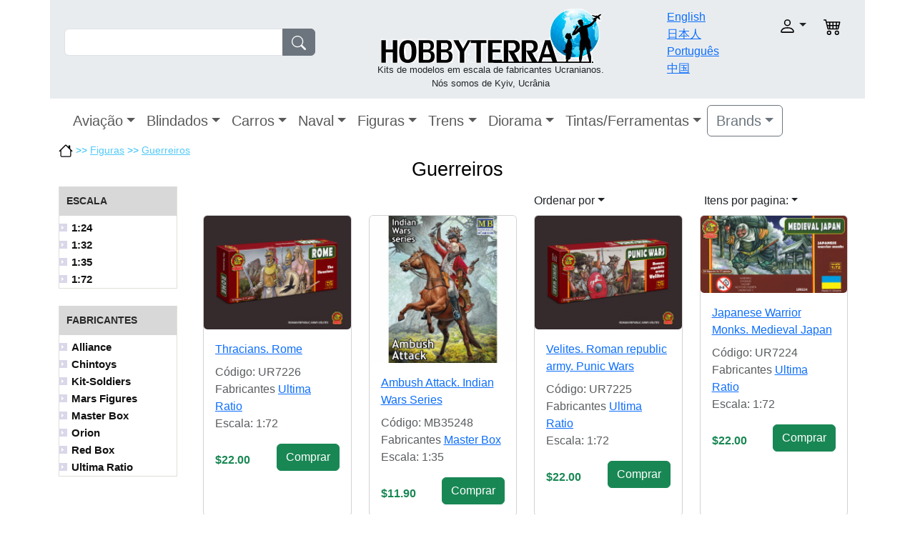

--- FILE ---
content_type: text/html; charset=UTF-8
request_url: https://hobbyterra.com/pt-br/index.php?cPath=75
body_size: 6621
content:
<!DOCTYPE html>
<html>
<head>
	<meta http-equiv="Content-Type" content="text/html; charset=utf-8">
	<title>Guerreiros | HobbyTerra.com</title>
	<link rel="shortcut icon" href="/pt-br/templates/hobbyterra_v2/favicon.ico">
		<meta name="DESCRIPTION" content="GuerreirosHobbyTerra.com - plastic scale model kits online shop. You can purchase a lot of scale model kits here.">
	<meta name="KEYWORDS" content="Guerreiros, ">
	<base href="https://hobbyterra.com/pt-br/">

  	<meta name="viewport" content="width=device-width, initial-scale=1.0">
  	<link type="text/css" rel="stylesheet" href="/pt-br/templates/hobbyterra_v2/javascript/lightbox/jquery.lightbox-0.5.css">
	<link type="text/css" rel="stylesheet" href="/pt-br/templates/hobbyterra_v2/javascript/fancybox/fancybox.css">
	<link type="text/css" rel="stylesheet" href="/pt-br/templates/hobbyterra_v2/bootstrap/css/bootstrap.min.css">
	<link type="text/css" rel="stylesheet" href="/pt-br/templates/hobbyterra_v2/template.css?v=14">

  	</head>
<body>
<div class="container-xl">


<header>
<div class="row p-2 bg-body-secondary">

	<div class="col-sm-12 col-md-3 col-xl-4 mt-md-4 pt-md-2 mt-sm-1 pt-sm-1">
		<form name="fast_search" action="tools/post2get.php" method="post" class="d-flex md-w-75 sm-w-100" role="search">
		<div class="input-group">
		<input type="search" name="keywords" id="keywords" class="form-control">
		<button class="btn btn-secondary" type="submit"><img src="templates/hobbyterra_v2/images/search.svg" class="svg-fill"></button>
		</div>
		<div id="search_suggestions"></div>
		<input type="hidden" name="super_search">
		</form>
	</div>

	<div class="col-sm-12 col-md-5 col-xl-5 text-center p-1">
		<a href="https://hobbyterra.com/pt-br/" title="HobbyTerra.com"><img src="templates/hobbyterra_v2/images/logo.png" alt="HobbyTerra.com" border="0"></a>
		<div class="slogan">Kits de modelos em escala de fabricantes Ucranianos.<br>
Nós somos de Kyiv, Ucrânia</div>
	</div>

	<div class="col-6 col-md-2 col-xl-1 pt-1">
		<div class="row">
		<div class="col-12"><a href="/">English</a></div>
		<div class="col-12"><a href="/jp/">日本人</a></div>
		<div class="col-12"><a href="/pt-br/">Português</a></div>
		<div class="col-12"><a href="/cn/">中国</a></div>
		</div>
	</div>

	<div class="col-6 col-md-2 pt-md-3 pt-sm-1">
	<div class="row text-end">

		<div class="col-8">
			<div class="dropdown">
				<a class="nav-link dropdown-toggle" role="button" data-bs-toggle="dropdown" aria-expanded="false" href="javascript: void(0)"><img src="templates/hobbyterra_v2/images/user.svg" alt="" class="account"></a>
				<div class="box-login-header dropdown-menu">
<form class="px-4 py-3" name="login_home" action="login.php?action=process" method="POST">
    <div class="mb-3">
      <label class="form-label">login</label>
      <input name="email_address" type="email" class="form-control">
    </div>
    <div class="mb-3">
      <label class="form-label">Senha</label>
      <input name="password" type="password" class="form-control">
    </div>

    <button type="submit" class="btn btn-primary">Login</button>
</form>
<div class="dropdown-divider"></div>
<a class="dropdown-item" href="create_account.php">Registre-se</a>
<a class="dropdown-item" href="password_forgotten.php">Esqueceu sua Senha</a>
</div>			</div>
		</div>

		<div class="col-2">
						<img src="templates/hobbyterra_v2/images/cart.svg" alt="" class="shopping_cart">
					</div>
	</div>
	</div>

</div>
<nav class="navbar navbar-expand-xl">
  <div class="container-fluid">
  <a class="navbar-brand d-xl-none" href="#">Catalog</a>
  
	<button class="navbar-toggler navbar-toggler-right" type="button" data-bs-toggle="collapse" data-bs-target="#navbar1" >
    <span class="navbar-toggler-icon"></span>
	</button>
    <div class="collapse navbar-collapse" id="navbar1">
    <ul class="navbar-nav">
<li class="nav-item dropdown">
<a class="nav-link dropdown-toggle fs-5" data-bs-toggle="dropdown" href="category/plastic-model-aircraft.html">Aviação</a>

<ul class="dropdown-menu"><li><a class="dropdown-item" href="/pt-br/index.php?cPath=109" title="Tipo de aeronave">Tipo de aeronave</a></li><li><a class="dropdown-item" href="/pt-br/index.php?cPath=20" title="Aeronaves de Ataque">Aeronaves de Ataque</a></li><li><a class="dropdown-item" href="/pt-br/index.php?cPath=13" title="Caças">Caças</a></li><li><a class="dropdown-item" href="/pt-br/index.php?cPath=15" title="Interceptadores">Interceptadores</a></li><li><a class="dropdown-item" href="/pt-br/index.php?cPath=11" title="Bombardeiros">Bombardeiros</a></li><li><a class="dropdown-item" href="/pt-br/index.php?cPath=14" title="Helicopteros">Helicopteros</a></li><li><a class="dropdown-item" href="/pt-br/index.php?cPath=12" title="Aeronaves Civis">Aeronaves Civis</a></li><li><a class="dropdown-item" href="/pt-br/index.php?cPath=10" title="Aeronaves de Tranporte">Aeronaves de Tranporte</a></li><li><a class="dropdown-item" href="/pt-br/index.php?cPath=17" title="Aeronaves especiais">Aeronaves especiais</a></li><li><a class="dropdown-item" href="/pt-br/index.php?cPath=18" title="Aeronaves Acrobaticas">Aeronaves Acrobaticas</a></li><li><a class="dropdown-item" href="/pt-br/index.php?cPath=19" title="Aeronaves de treinamento">Aeronaves de treinamento</a></li><li><a class="dropdown-item" href="/pt-br/index.php?cPath=16" title="Aeronaves Multifuncionais">Aeronaves Multifuncionais</a></li><li><a class="dropdown-item" href="/pt-br/index.php?cPath=21" title="Aviação Militar">Aviação Militar</a></li><li><a class="dropdown-item" href="/pt-br/index.php?cPath=110" title="Decalques">Decalques</a></li><li><a class="dropdown-item" href="/pt-br/index.php?cPath=68" title="Sets de detalhamento">Sets de detalhamento</a></li><li><a class="dropdown-item" href="/pt-br/index.php?cPath=99" title="Sets fotogravados">Sets fotogravados</a></li></ul></li><li class="nav-item dropdown">
<a class="nav-link dropdown-toggle fs-5" data-bs-toggle="dropdown" href="/pt-br/index.php?cPath=3">Blindados</a>

<ul class="dropdown-menu"><li><a class="dropdown-item" href="category/plastic-tank-models-kits.html" title="Blindados">Blindados</a></li><li><a class="dropdown-item" href="/pt-br/index.php?cPath=37" title="Artilharia">Artilharia</a></li><li><a class="dropdown-item" href="/pt-br/index.php?cPath=70" title="Veículos blindados de transporte de pessoal">Veículos blindados de transporte de pessoal</a></li><li><a class="dropdown-item" href="/pt-br/index.php?cPath=35" title="Veículos de combate de infantaria">Veículos de combate de infantaria</a></li><li><a class="dropdown-item" href="/pt-br/index.php?cPath=31" title="Veículos blindados">Veículos blindados</a></li><li><a class="dropdown-item" href="/pt-br/index.php?cPath=72" title="Veículos de reconhecimento">Veículos de reconhecimento</a></li><li><a class="dropdown-item" href="/pt-br/index.php?cPath=71" title="Veículos de resgate">Veículos de resgate</a></li><li><a class="dropdown-item" href="/pt-br/index.php?cPath=38" title="Sistemas de lançamento de misseis">Sistemas de lançamento de misseis</a></li><li><a class="dropdown-item" href="/pt-br/index.php?cPath=36" title="Radares">Radares</a></li><li><a class="dropdown-item" href="/pt-br/index.php?cPath=93" title="Armas">Armas</a></li><li><a class="dropdown-item" href="/pt-br/index.php?cPath=92" title="Lagartas para Veículos militares">Lagartas para Veículos militares</a></li><li><a class="dropdown-item" href="/pt-br/index.php?cPath=69" title="Munições e armas">Munições e armas</a></li><li><a class="dropdown-item" href="/pt-br/index.php?cPath=111" title="Decalques">Decalques</a></li><li><a class="dropdown-item" href="/pt-br/index.php?cPath=82" title="Sets de detalhamento">Sets de detalhamento</a></li><li><a class="dropdown-item" href="/pt-br/index.php?cPath=101" title="Sets fotogravados">Sets fotogravados</a></li></ul></li><li class="nav-item dropdown">
<a class="nav-link dropdown-toggle fs-5" data-bs-toggle="dropdown" href="/pt-br/index.php?cPath=2">Carros</a>

<ul class="dropdown-menu"><li><a class="dropdown-item" href="/pt-br/index.php?cPath=33" title="Caminhões civis">Caminhões civis</a></li><li><a class="dropdown-item" href="/pt-br/index.php?cPath=26" title="Caminhões de aeroporto">Caminhões de aeroporto</a></li><li><a class="dropdown-item" href="/pt-br/index.php?cPath=27" title="Caminhões de Bombeiro">Caminhões de Bombeiro</a></li><li><a class="dropdown-item" href="/pt-br/index.php?cPath=30" title="Caminhões de combustiveis">Caminhões de combustiveis</a></li><li><a class="dropdown-item" href="/pt-br/index.php?cPath=25" title="Caminhões militares">Caminhões militares</a></li><li><a class="dropdown-item" href="/pt-br/index.php?cPath=22" title="Carros">Carros</a></li><li><a class="dropdown-item" href="/pt-br/index.php?cPath=24" title="Guinchos">Guinchos</a></li><li><a class="dropdown-item" href="/pt-br/index.php?cPath=23" title="Motocicletas">Motocicletas</a></li><li><a class="dropdown-item" href="/pt-br/index.php?cPath=94" title="Onibus">Onibus</a></li><li><a class="dropdown-item" href="/pt-br/index.php?cPath=100" title="Sets fotogravados">Sets fotogravados</a></li><li><a class="dropdown-item" href="/pt-br/index.php?cPath=29" title="Tratores">Tratores</a></li><li><a class="dropdown-item" href="/pt-br/index.php?cPath=32" title="Veículos Militares">Veículos Militares</a></li><li><a class="dropdown-item" href="/pt-br/index.php?cPath=83" title="Sets de detalhamento">Sets de detalhamento</a></li></ul></li><li class="nav-item dropdown">
<a class="nav-link dropdown-toggle fs-5" data-bs-toggle="dropdown" href="category/plastic-model-ship-kits.html">Naval</a>

<ul class="dropdown-menu"><li><a class="dropdown-item" href="/pt-br/index.php?cPath=86" title="Porta Aviões">Porta Aviões</a></li><li><a class="dropdown-item" href="/pt-br/index.php?cPath=45" title="Navio Anti Submarino">Navio Anti Submarino</a></li><li><a class="dropdown-item" href="/pt-br/index.php?cPath=48" title="Encouraçados">Encouraçados</a></li><li><a class="dropdown-item" href="/pt-br/index.php?cPath=87" title="Embarcações de defesa de costa">Embarcações de defesa de costa</a></li><li><a class="dropdown-item" href="/pt-br/index.php?cPath=47" title="Destroyers">Destroyers</a></li><li><a class="dropdown-item" href="/pt-br/index.php?cPath=49" title="Torpedeiras">Torpedeiras</a></li><li><a class="dropdown-item" href="/pt-br/index.php?cPath=42" title="Submarinos">Submarinos</a></li><li><a class="dropdown-item" href="/pt-br/index.php?cPath=98" title="Armas">Armas</a></li><li><a class="dropdown-item" href="/pt-br/index.php?cPath=85" title="Sets de detalhamento">Sets de detalhamento</a></li><li><a class="dropdown-item" href="/pt-br/index.php?cPath=105" title="Sets fotogravados">Sets fotogravados</a></li></ul></li><li class="nav-item dropdown">
<a class="nav-link dropdown-toggle fs-5" data-bs-toggle="dropdown" href="/pt-br/index.php?cPath=6">Figuras</a>

<ul class="dropdown-menu"><li><a class="dropdown-item" href="/pt-br/index.php?cPath=96" title="Cavalaria">Cavalaria</a></li><li><a class="dropdown-item" href="/pt-br/index.php?cPath=50" title="Cavalheiros">Cavalheiros</a></li><li><a class="dropdown-item" href="/pt-br/index.php?cPath=73" title="Civis">Civis</a></li><li><a class="dropdown-item" href="/pt-br/index.php?cPath=74" title="Fantasia">Fantasia</a></li><li><a class="dropdown-item" href="/pt-br/index.php?cPath=75" title="Guerreiros">Guerreiros</a></li><li><a class="dropdown-item" href="/pt-br/index.php?cPath=76" title="Marinheiros">Marinheiros</a></li><li><a class="dropdown-item" href="/pt-br/index.php?cPath=66" title="Pilotos">Pilotos</a></li><li><a class="dropdown-item" href="/pt-br/index.php?cPath=51" title="Soldados">Soldados</a></li><li><a class="dropdown-item" href="/pt-br/index.php?cPath=77" title="Sets de detalhamento">Sets de detalhamento</a></li></ul></li><li class="nav-item dropdown">
<a class="nav-link dropdown-toggle fs-5" data-bs-toggle="dropdown" href="/pt-br/index.php?cPath=4">Trens</a>

<ul class="dropdown-menu"><li><a class="dropdown-item" href="/pt-br/index.php?cPath=91" title="Peças para ferrorama">Peças para ferrorama</a></li><li><a class="dropdown-item" href="/pt-br/index.php?cPath=40" title="Plataformas de armas">Plataformas de armas</a></li><li><a class="dropdown-item" href="/pt-br/index.php?cPath=39" title="Trens">Trens</a></li></ul></li><li class="nav-item dropdown">
<a class="nav-link dropdown-toggle fs-5" data-bs-toggle="dropdown" href="/pt-br/index.php?cPath=7">Diorama</a>

<ul class="dropdown-menu"><li><a class="dropdown-item" href="/pt-br/index.php?cPath=65" title="Dioramas">Dioramas</a></li><li><a class="dropdown-item" href="/pt-br/index.php?cPath=78" title="Outras estruturas">Outras estruturas</a></li><li><a class="dropdown-item" href="/pt-br/index.php?cPath=53" title="Prédios urbanos">Prédios urbanos</a></li></ul></li><li class="nav-item dropdown">
<a class="nav-link dropdown-toggle fs-5" data-bs-toggle="dropdown" href="/pt-br/index.php?cPath=9">Tintas/Ferramentas</a>

<ul class="dropdown-menu"><li><a class="dropdown-item" href="/pt-br/index.php?cPath=61" title="Ferramentas">Ferramentas</a></li><li><a class="dropdown-item" href="/pt-br/index.php?cPath=114" title="Others">Others</a></li></ul></li>	</ul>

<div class="dropdown">
	<a class="btn btn-outline-secondary dropdown-toggle fs-5" data-bs-toggle="dropdown" aria-expanded="false" href="#">Brands</a>
	<div class="dropdown-menu brand-dropdown-fix">
		<div class="row">
		<div class="col">
		<ul class="list-unstyled">
				<li><a class="dropdown-item" href="index.php?manufacturers_id=161">A & A Models</a></li>
				<li><a class="dropdown-item" href="index.php?manufacturers_id=1">Aber</a></li>
				<li><a class="dropdown-item" href="index.php?manufacturers_id=2">Ace</a></li>
				<li><a class="dropdown-item" href="index.php?manufacturers_id=85">AIM Fan Model</a></li>
				<li><a class="dropdown-item" href="index.php?manufacturers_id=3">Alliance</a></li>
				<li><a class="dropdown-item" href="index.php?manufacturers_id=77">AMG Models</a></li>
				<li><a class="dropdown-item" href="index.php?manufacturers_id=4">Amodel</a></li>
				<li><a class="dropdown-item" href="index.php?manufacturers_id=69">AMP</a></li>
				<li><a class="dropdown-item" href="index.php?manufacturers_id=83">Armada Hobby</a></li>
				<li><a class="dropdown-item" href="index.php?manufacturers_id=7">Armory</a></li>
				<li><a class="dropdown-item" href="index.php?manufacturers_id=8">ART Model</a></li>
				<li><a class="dropdown-item" href="index.php?manufacturers_id=163">AVD Models</a></li>
				<li><a class="dropdown-item" href="index.php?manufacturers_id=186">AVIATOR</a></li>
				<li><a class="dropdown-item" href="index.php?manufacturers_id=9">Avis</a></li>
				<li><a class="dropdown-item" href="index.php?manufacturers_id=12">Begemot</a></li>
				<li><a class="dropdown-item" href="index.php?manufacturers_id=101">Big Planes kits</a></li>
				<li><a class="dropdown-item" href="index.php?manufacturers_id=116">Boa Decals</a></li>
				<li><a class="dropdown-item" href="index.php?manufacturers_id=189">Chintoys</a></li>
				<li><a class="dropdown-item" href="index.php?manufacturers_id=14">Combrig</a></li>
				<li><a class="dropdown-item" href="index.php?manufacturers_id=155">CTA</a></li>
				<li><a class="dropdown-item" href="index.php?manufacturers_id=181">Dafa</a></li>
				<li><a class="dropdown-item" href="index.php?manufacturers_id=84">DAN models</a></li>
				<li><a class="dropdown-item" href="index.php?manufacturers_id=15">DDS</a></li>
				<li><a class="dropdown-item" href="index.php?manufacturers_id=87">Eduard</a></li>
		</ul></div><div class="col"><ul class="list-unstyled">		<li><a class="dropdown-item" href="index.php?manufacturers_id=170">ELF</a></li>
				<li><a class="dropdown-item" href="index.php?manufacturers_id=185">Garbuz Models</a></li>
				<li><a class="dropdown-item" href="index.php?manufacturers_id=183">GMU</a></li>
				<li><a class="dropdown-item" href="index.php?manufacturers_id=19">Hasegawa</a></li>
				<li><a class="dropdown-item" href="index.php?manufacturers_id=82">Hunor Product</a></li>
				<li><a class="dropdown-item" href="index.php?manufacturers_id=20">IBG Models</a></li>
				<li><a class="dropdown-item" href="index.php?manufacturers_id=22">IOM</a></li>
				<li><a class="dropdown-item" href="index.php?manufacturers_id=118">Italeri</a></li>
				<li><a class="dropdown-item" href="index.php?manufacturers_id=187">Kelik 3D decals</a></li>
				<li><a class="dropdown-item" href="index.php?manufacturers_id=190">Kit-Soldiers</a></li>
				<li><a class="dropdown-item" href="index.php?manufacturers_id=152">KV Models</a></li>
				<li><a class="dropdown-item" href="index.php?manufacturers_id=25">Mars Figures</a></li>
				<li><a class="dropdown-item" href="index.php?manufacturers_id=86">Mars Models</a></li>
				<li><a class="dropdown-item" href="index.php?manufacturers_id=26">Master Box</a></li>
				<li><a class="dropdown-item" href="index.php?manufacturers_id=113">MDA models</a></li>
				<li><a class="dropdown-item" href="index.php?manufacturers_id=92">Metallic Details</a></li>
				<li><a class="dropdown-item" href="index.php?manufacturers_id=5">Mikro-Mir</a></li>
				<li><a class="dropdown-item" href="index.php?manufacturers_id=27">Military Wheels</a></li>
				<li><a class="dropdown-item" href="index.php?manufacturers_id=29">Mini World</a></li>
				<li><a class="dropdown-item" href="index.php?manufacturers_id=28">Miniart</a></li>
				<li><a class="dropdown-item" href="index.php?manufacturers_id=30">Modelsvit</a></li>
				<li><a class="dropdown-item" href="index.php?manufacturers_id=114">Northstar Models</a></li>
				<li><a class="dropdown-item" href="index.php?manufacturers_id=121">OKB Grigorov</a></li>
				<li><a class="dropdown-item" href="index.php?manufacturers_id=32">Orion</a></li>
				<li><a class="dropdown-item" href="index.php?manufacturers_id=34">PST</a></li>
		</ul></div><div class="col"><ul class="list-unstyled">		<li><a class="dropdown-item" href="index.php?manufacturers_id=35">Red Box</a></li>
				<li><a class="dropdown-item" href="index.php?manufacturers_id=151">RESKIT</a></li>
				<li><a class="dropdown-item" href="index.php?manufacturers_id=37">Roden</a></li>
				<li><a class="dropdown-item" href="index.php?manufacturers_id=38">Skif</a></li>
				<li><a class="dropdown-item" href="index.php?manufacturers_id=40">SMK</a></li>
				<li><a class="dropdown-item" href="index.php?manufacturers_id=172">Sova-M</a></li>
				<li><a class="dropdown-item" href="index.php?manufacturers_id=43">Toko</a></li>
				<li><a class="dropdown-item" href="index.php?manufacturers_id=124">Ultima Ratio</a></li>
				<li><a class="dropdown-item" href="index.php?manufacturers_id=44">UM</a></li>
				<li><a class="dropdown-item" href="index.php?manufacturers_id=55">UMmt</a></li>
				<li><a class="dropdown-item" href="index.php?manufacturers_id=45">Zebrano</a></li>
				<li><a class="dropdown-item" href="index.php?manufacturers_id=48">ZZ Modell</a></li>
				</ul>
		</div>
		</div>

	</div>
</div>

</div>
</div>

</nav></header>

<div class="wrapper">





<div class="breadcrumbs"><a href="/"><img src="templates/hobbyterra_v2/images/home.svg" alt="https://hobbyterra.com" width="20"></a> <span>&#62;&#62;</span> <a href="/pt-br/index.php?cPath=6">Figuras</a> <span>&#62;&#62;</span> <a href="/pt-br/index.php?cPath=75">Guerreiros</a></div>
<h1 class="text-center">Guerreiros</h1><div class="row">
<!--BEGIN OF CENTER COLUMN-->

	<div class="col col-md-12 col-lg-2">
	
<button class="btn btn-secondary d-lg-none" type="button" data-bs-toggle="collapse" data-bs-target="#collapse-left" aria-expanded="false" aria-controls="collapse-left">
	Filters</button>
    
<div class="collapse d-lg-block" id="collapse-left">

<form name="advanced_search" action="tools/post2get.php" method="post">

<input type="hidden" name="subcategories_id[]" value="75"><div class="checkbox_wrap"><div class="checkbox_header">ESCALA</div><input type="checkbox" name="attributes_id[]" value="5" class="invisible">
			<a href="javascript: void(0);" title="1:24" class="grey_link" onclick="javascript:checkbox_submit('attributes_id[]',0);">1:24</a><br><input type="checkbox" name="attributes_id[]" value="7" class="invisible">
			<a href="javascript: void(0);" title="1:32" class="grey_link" onclick="javascript:checkbox_submit('attributes_id[]',1);">1:32</a><br><input type="checkbox" name="attributes_id[]" value="9" class="invisible">
			<a href="javascript: void(0);" title="1:35" class="grey_link" onclick="javascript:checkbox_submit('attributes_id[]',2);">1:35</a><br><input type="checkbox" name="attributes_id[]" value="13" class="invisible">
			<a href="javascript: void(0);" title="1:72" class="grey_link" onclick="javascript:checkbox_submit('attributes_id[]',3);">1:72</a><br></div><br><div class="checkbox_wrap">
<div class="checkbox_header">FABRICANTES</div>

<input type="checkbox" name="manufacturers_id[]" value="3" class="invisible">
        <a href="javascript: void(0);" title="Alliance" class="grey_link" onclick="javascript:checkbox_submit('manufacturers_id[]',0);">Alliance</a><br><input type="checkbox" name="manufacturers_id[]" value="189" class="invisible">
        <a href="javascript: void(0);" title="Chintoys" class="grey_link" onclick="javascript:checkbox_submit('manufacturers_id[]',1);">Chintoys</a><br><input type="checkbox" name="manufacturers_id[]" value="190" class="invisible">
        <a href="javascript: void(0);" title="Kit-Soldiers" class="grey_link" onclick="javascript:checkbox_submit('manufacturers_id[]',2);">Kit-Soldiers</a><br><input type="checkbox" name="manufacturers_id[]" value="25" class="invisible">
        <a href="javascript: void(0);" title="Mars Figures" class="grey_link" onclick="javascript:checkbox_submit('manufacturers_id[]',3);">Mars Figures</a><br><input type="checkbox" name="manufacturers_id[]" value="26" class="invisible">
        <a href="javascript: void(0);" title="Master Box" class="grey_link" onclick="javascript:checkbox_submit('manufacturers_id[]',4);">Master Box</a><br><input type="checkbox" name="manufacturers_id[]" value="32" class="invisible">
        <a href="javascript: void(0);" title="Orion" class="grey_link" onclick="javascript:checkbox_submit('manufacturers_id[]',5);">Orion</a><br><input type="checkbox" name="manufacturers_id[]" value="35" class="invisible">
        <a href="javascript: void(0);" title="Red Box" class="grey_link" onclick="javascript:checkbox_submit('manufacturers_id[]',6);">Red Box</a><br><input type="checkbox" name="manufacturers_id[]" value="124" class="invisible">
        <a href="javascript: void(0);" title="Ultima Ratio" class="grey_link" onclick="javascript:checkbox_submit('manufacturers_id[]',7);">Ultima Ratio</a><br>
</div>
<br>
<input type="hidden" name="super_search">
</form>
</div>
	</div><div class="col-12 col-md-12 col-lg-10">


<div class="row py-2">
    <div class="col col-sm-12 col-md-6"></div>
    <div class="col">
        <div class="dropdown">
        <a class="nav-link dropdown-toggle" role="button" data-bs-toggle="dropdown" aria-expanded="false" href="#">Ordenar por</a>
            <ul class="dropdown-menu">
            <li><a class="dropdown-item" href="/pt-br/index.php?cPath=75&sort=5d">Novos</a></li>
            <li><a class="dropdown-item" href="/pt-br/index.php?cPath=75&sort=3a">Do preço mais baixo ao mais alto</a></li>
            <li><a class="dropdown-item" href="/pt-br/index.php?cPath=75&sort=3d">Dor preço mais alto ai mais baixo</a></li>
            <li><a class="dropdown-item" href="/pt-br/index.php?cPath=75&sort=2a">Nome (a-z)</a></li>
            <li><a class="dropdown-item" href="/pt-br/index.php?cPath=75&sort=2d">Nome (z-a)</a></li>
            </ul>
        </div>
    </div>

    <div class="col">
        <div class="dropdown">
        <a class="nav-link dropdown-toggle" role="button" data-bs-toggle="dropdown" aria-expanded="false" href="#">Itens por pagina:</a>
            <ul class="dropdown-menu">
                            <li><a class="dropdown-item" href="/pt-br/index.php?cPath=75&resultpp=12">12</a></li>
                            <li><a class="dropdown-item" href="/pt-br/index.php?cPath=75&resultpp=24">24</a></li>
                            <li><a class="dropdown-item" href="/pt-br/index.php?cPath=75&resultpp=36">36</a></li>
                            <li><a class="dropdown-item" href="/pt-br/index.php?cPath=75&resultpp=48">48</a></li>
                        </ul>
        </div>
    </div>
</div>    <div class="container">
    <div class="row row-cols-1 row-cols-sm-2 row-cols-md-3 row-cols-lg-4">
    <div class="col pb-2">
    <div class="card h-100">
        <a href="product/figure-set-thracians-rome-ultima-ratio-7226.html" title="Thracians. Rome"><img class="card-img" src="images/products/ultima_ratio/sm_ur7226.jpg" alt="Thracians. Rome"></a>
        <div class="card-body">
			<a class="card-link" href="product/figure-set-thracians-rome-ultima-ratio-7226.html">Thracians. Rome</a>
            <div class="text-muted pt-2">Código: UR7226</div>
            <div class="text-muted">
								Fabricantes <a href="index.php?manufacturers_id=124" title="Ultima Ratio">Ultima Ratio</a>
							</div>
            <div class="text-muted">
				Escala: 1:72<br>			</div>
            <!--
            <div class="text-muted">
                Data de chegada: 11/05/2025            </div>
            -->

            <div class="d-flex justify-content-between align-items-center">
                                    <div class="text-success mt-4 fw-bold">$22.00</div>
					<a class="btn btn-success mt-3" href="shopping_add2cart.php?action=buy_now&products_id=21496">Сomprar </a>
                            </div>
        </div>
    </div>
    </div>
    
	    <div class="col pb-2">
    <div class="card h-100">
        <a href="product/ambush-attack-indian-wars-series-master-box-35248.html" title="Ambush Attack. Indian Wars Series"><img class="card-img" src="images/products/mbox/sm_mb35248.jpg" alt="Ambush Attack. Indian Wars Series"></a>
        <div class="card-body">
			<a class="card-link" href="product/ambush-attack-indian-wars-series-master-box-35248.html">Ambush Attack. Indian Wars Series</a>
            <div class="text-muted pt-2">Código: MB35248</div>
            <div class="text-muted">
								Fabricantes <a href="index.php?manufacturers_id=26" title="Master Box">Master Box</a>
							</div>
            <div class="text-muted">
				Escala: 1:35<br>			</div>
            <!--
            <div class="text-muted">
                Data de chegada: 09/05/2025            </div>
            -->

            <div class="d-flex justify-content-between align-items-center">
                                    <div class="text-success mt-4 fw-bold">$11.90</div>
					<a class="btn btn-success mt-3" href="shopping_add2cart.php?action=buy_now&products_id=21472">Сomprar </a>
                            </div>
        </div>
    </div>
    </div>
    
	    <div class="col pb-2">
    <div class="card h-100">
        <a href="product/figure-set-velites-roman-republic-army-punic-wars-ultima-ratio-7225.html" title="Velites. Roman republic army. Punic Wars"><img class="card-img" src="images/products/ultima_ratio/sm_ur7225.jpg" alt="Velites. Roman republic army. Punic Wars"></a>
        <div class="card-body">
			<a class="card-link" href="product/figure-set-velites-roman-republic-army-punic-wars-ultima-ratio-7225.html">Velites. Roman republic army. Punic Wars</a>
            <div class="text-muted pt-2">Código: UR7225</div>
            <div class="text-muted">
								Fabricantes <a href="index.php?manufacturers_id=124" title="Ultima Ratio">Ultima Ratio</a>
							</div>
            <div class="text-muted">
				Escala: 1:72<br>			</div>
            <!--
            <div class="text-muted">
                Data de chegada: 08/29/2025            </div>
            -->

            <div class="d-flex justify-content-between align-items-center">
                                    <div class="text-success mt-4 fw-bold">$22.00</div>
					<a class="btn btn-success mt-3" href="shopping_add2cart.php?action=buy_now&products_id=21461">Сomprar </a>
                            </div>
        </div>
    </div>
    </div>
    
	    <div class="col pb-2">
    <div class="card h-100">
        <a href="product/figure-set-japanese-warrior-monks-medieval-japan-ultima-ratio-7224.html" title="Japanese Warrior Monks. Medieval Japan"><img class="card-img" src="images/products/ultima_ratio/sm_ur7224.jpg" alt="Japanese Warrior Monks. Medieval Japan"></a>
        <div class="card-body">
			<a class="card-link" href="product/figure-set-japanese-warrior-monks-medieval-japan-ultima-ratio-7224.html">Japanese Warrior Monks. Medieval Japan</a>
            <div class="text-muted pt-2">Código: UR7224</div>
            <div class="text-muted">
								Fabricantes <a href="index.php?manufacturers_id=124" title="Ultima Ratio">Ultima Ratio</a>
							</div>
            <div class="text-muted">
				Escala: 1:72<br>			</div>
            <!--
            <div class="text-muted">
                Data de chegada: 03/14/2025            </div>
            -->

            <div class="d-flex justify-content-between align-items-center">
                                    <div class="text-success mt-4 fw-bold">$22.00</div>
					<a class="btn btn-success mt-3" href="shopping_add2cart.php?action=buy_now&products_id=21390">Сomprar </a>
                            </div>
        </div>
    </div>
    </div>
    
	    <div class="col pb-2">
    <div class="card h-100">
        <a href="product/figure-set-punic-wars-roman-republic-army-hastati-ultima-ratio-7223.html" title="Punic Wars. Roman republic army. Hastati"><img class="card-img" src="images/products/ultima_ratio/sm_ur7223.jpg" alt="Punic Wars. Roman republic army. Hastati"></a>
        <div class="card-body">
			<a class="card-link" href="product/figure-set-punic-wars-roman-republic-army-hastati-ultima-ratio-7223.html">Punic Wars. Roman republic army. Hastati</a>
            <div class="text-muted pt-2">Código: UR7223</div>
            <div class="text-muted">
								Fabricantes <a href="index.php?manufacturers_id=124" title="Ultima Ratio">Ultima Ratio</a>
							</div>
            <div class="text-muted">
				Escala: 1:72<br>			</div>
            <!--
            <div class="text-muted">
                Data de chegada: 02/18/2025            </div>
            -->

            <div class="d-flex justify-content-between align-items-center">
                                    <div class="text-success mt-4 fw-bold">$22.00</div>
					<a class="btn btn-success mt-3" href="shopping_add2cart.php?action=buy_now&products_id=21333">Сomprar </a>
                            </div>
        </div>
    </div>
    </div>
    
	    <div class="col pb-2">
    <div class="card h-100">
        <a href="product/figure-set-indian-wars-xviii-century-kit-soldiers-32002.html" title="Indian Wars, XVIII century. 2 figures in the set"><img class="card-img" src="images/products/kitsoldiers/sm_ks32002.jpg" alt="Indian Wars, XVIII century. 2 figures in the set"></a>
        <div class="card-body">
			<a class="card-link" href="product/figure-set-indian-wars-xviii-century-kit-soldiers-32002.html">Indian Wars, XVIII century. 2 figures in the set</a>
            <div class="text-muted pt-2">Código: KS32002</div>
            <div class="text-muted">
								Fabricantes <a href="index.php?manufacturers_id=190" title="Kit-Soldiers">Kit-Soldiers</a>
							</div>
            <div class="text-muted">
				Escala: 1:32<br>			</div>
            <!--
            <div class="text-muted">
                Data de chegada: 01/12/2025            </div>
            -->

            <div class="d-flex justify-content-between align-items-center">
                                    <div class="text-success mt-4 fw-bold">$4.40</div>
					<a class="btn btn-success mt-3" href="shopping_add2cart.php?action=buy_now&products_id=21341">Сomprar </a>
                            </div>
        </div>
    </div>
    </div>
    
	    <div class="col pb-2">
    <div class="card h-100">
        <a href="product/figure-set-ukrainian-cossacks-xvii-century-kit-soldiers-32013.html" title="Ukrainian Cossacks, XVII century"><img class="card-img" src="images/products/kitsoldiers/sm_ks32013.jpg" alt="Ukrainian Cossacks, XVII century"></a>
        <div class="card-body">
			<a class="card-link" href="product/figure-set-ukrainian-cossacks-xvii-century-kit-soldiers-32013.html">Ukrainian Cossacks, XVII century</a>
            <div class="text-muted pt-2">Código: KS32013</div>
            <div class="text-muted">
								Fabricantes <a href="index.php?manufacturers_id=190" title="Kit-Soldiers">Kit-Soldiers</a>
							</div>
            <div class="text-muted">
				Escala: 1:32<br>			</div>
            <!--
            <div class="text-muted">
                Data de chegada: 01/09/2025            </div>
            -->

            <div class="d-flex justify-content-between align-items-center">
                                    <div class="text-success mt-4 fw-bold">$19.80</div>
					<a class="btn btn-success mt-3" href="shopping_add2cart.php?action=buy_now&products_id=21345">Сomprar </a>
                            </div>
        </div>
    </div>
    </div>
    
	    <div class="col pb-2">
    <div class="card h-100">
        <a href="product/figure-set-warrios-of-kyiv-rus-ix-x-century-kit-soldiers-32011.html" title="Warrios of Kyiv Rus, IX-X century"><img class="card-img" src="images/products/kitsoldiers/sm_ks32011.jpg" alt="Warrios of Kyiv Rus, IX-X century"></a>
        <div class="card-body">
			<a class="card-link" href="product/figure-set-warrios-of-kyiv-rus-ix-x-century-kit-soldiers-32011.html">Warrios of Kyiv Rus, IX-X century</a>
            <div class="text-muted pt-2">Código: KS32011</div>
            <div class="text-muted">
								Fabricantes <a href="index.php?manufacturers_id=190" title="Kit-Soldiers">Kit-Soldiers</a>
							</div>
            <div class="text-muted">
				Escala: 1:32<br>			</div>
            <!--
            <div class="text-muted">
                Data de chegada: 01/09/2025            </div>
            -->

            <div class="d-flex justify-content-between align-items-center">
                                    <div class="text-success mt-4 fw-bold">$19.80</div>
					<a class="btn btn-success mt-3" href="shopping_add2cart.php?action=buy_now&products_id=21343">Сomprar </a>
                            </div>
        </div>
    </div>
    </div>
    
	    <div class="col pb-2">
    <div class="card h-100">
        <a href="product/figure-set-medieval-ukrainian-warriors-xiv-xv-century-kit-soldiers-32012.html" title="Medieval Ukrainian warriors, XIV-XV century"><img class="card-img" src="images/products/kitsoldiers/sm_ks32012.jpg" alt="Medieval Ukrainian warriors, XIV-XV century"></a>
        <div class="card-body">
			<a class="card-link" href="product/figure-set-medieval-ukrainian-warriors-xiv-xv-century-kit-soldiers-32012.html">Medieval Ukrainian warriors, XIV-XV century</a>
            <div class="text-muted pt-2">Código: KS32012</div>
            <div class="text-muted">
								Fabricantes <a href="index.php?manufacturers_id=190" title="Kit-Soldiers">Kit-Soldiers</a>
							</div>
            <div class="text-muted">
				Escala: 1:32<br>			</div>
            <!--
            <div class="text-muted">
                Data de chegada: 01/09/2025            </div>
            -->

            <div class="d-flex justify-content-between align-items-center">
                                    <div class="text-success mt-4 fw-bold">$19.80</div>
					<a class="btn btn-success mt-3" href="shopping_add2cart.php?action=buy_now&products_id=21344">Сomprar </a>
                            </div>
        </div>
    </div>
    </div>
    
	    <div class="col pb-2">
    <div class="card h-100">
        <a href="product/figure-set-scythian-warriors-vii-iv-century-b-c-kit-soldiers-32010.html" title="Scythian warriors, VII-IV century b.c."><img class="card-img" src="images/products/kitsoldiers/sm_ks32010.jpg" alt="Scythian warriors, VII-IV century b.c."></a>
        <div class="card-body">
			<a class="card-link" href="product/figure-set-scythian-warriors-vii-iv-century-b-c-kit-soldiers-32010.html">Scythian warriors, VII-IV century b.c.</a>
            <div class="text-muted pt-2">Código: KS32010</div>
            <div class="text-muted">
								Fabricantes <a href="index.php?manufacturers_id=190" title="Kit-Soldiers">Kit-Soldiers</a>
							</div>
            <div class="text-muted">
				Escala: 1:32<br>			</div>
            <!--
            <div class="text-muted">
                Data de chegada: 01/09/2025            </div>
            -->

            <div class="d-flex justify-content-between align-items-center">
                                    <div class="text-success mt-4 fw-bold">$19.80</div>
					<a class="btn btn-success mt-3" href="shopping_add2cart.php?action=buy_now&products_id=21342">Сomprar </a>
                            </div>
        </div>
    </div>
    </div>
    
	    <div class="col pb-2">
    <div class="card h-100">
        <a href="product/figure-set-persians-at-marathon-chintoys-72001.html" title="Persians at Marathon"><img class="card-img" src="images/products/chintoys/sm_cht72001.jpg" alt="Persians at Marathon"></a>
        <div class="card-body">
			<a class="card-link" href="product/figure-set-persians-at-marathon-chintoys-72001.html">Persians at Marathon</a>
            <div class="text-muted pt-2">Código: CHT72001</div>
            <div class="text-muted">
								Fabricantes <a href="index.php?manufacturers_id=189" title="Chintoys">Chintoys</a>
							</div>
            <div class="text-muted">
				Escala: 1:72<br>			</div>
            <!--
            <div class="text-muted">
                Data de chegada: 10/27/2024            </div>
            -->

            <div class="d-flex justify-content-between align-items-center">
                                    <div class="text-success mt-4 fw-bold">$11.00</div>
					<a class="btn btn-success mt-3" href="shopping_add2cart.php?action=buy_now&products_id=21314">Сomprar </a>
                            </div>
        </div>
    </div>
    </div>
    
	    <div class="col pb-2">
    <div class="card h-100">
        <a href="product/1-35-indian-wars-series-xviii-century-kit-no-6-the-mohicans-master-box.html" title="Indian Wars Series, XVIII century. Kit No. 6 The Mohicans"><img class="card-img" src="images/products/mbox/sm_mb35234.jpg" alt="Indian Wars Series, XVIII century. Kit No. 6 The Mohicans"></a>
        <div class="card-body">
			<a class="card-link" href="product/1-35-indian-wars-series-xviii-century-kit-no-6-the-mohicans-master-box.html">Indian Wars Series, XVIII century. Kit No. 6 The Mohicans</a>
            <div class="text-muted pt-2">Código: MB35234</div>
            <div class="text-muted">
								Fabricantes <a href="index.php?manufacturers_id=26" title="Master Box">Master Box</a>
							</div>
            <div class="text-muted">
				Escala: 1:35<br>			</div>
            <!--
            <div class="text-muted">
                Data de chegada: 07/15/2024            </div>
            -->

            <div class="d-flex justify-content-between align-items-center">
                                    <div class="text-success mt-4 fw-bold">$12.70</div>
					<a class="btn btn-success mt-3" href="shopping_add2cart.php?action=buy_now&products_id=21243">Сomprar </a>
                            </div>
        </div>
    </div>
    </div>
    
	    </div>
</div>
		<ul class="pagination justify-content-center"><li class="page-item disabled"><a class="page-link">1</a></li><li class="page-item"><a href="/pt-br/index.php?cPath=75&page=2" class="page-link" title="Page 2">2</a></li><li class="page-item"><a href="/pt-br/index.php?cPath=75&page=3" class="page-link" title="Page 3">3</a></li><li class="page-item"><a href="/pt-br/index.php?cPath=75&page=4" class="page-link" title="Page 4">4</a></li><li class="page-item"><a href="/pt-br/index.php?cPath=75&page=5" class="page-link" title="Page 5">5</a></li><li class="page-item"><a href="/pt-br/index.php?cPath=75&page=2" class="page-link" title="Next Page">[Next&nbsp;&gt;&gt;]</a></li><li class="page-item"><a href="/pt-br/index.php?cPath=75&page=6" class="page-link" title="Next Set of 5 Pages">+5&nbsp;&gt;&gt;</a></li></ul>
		</div>
	</div>
</div>
<!--END OF WRAPPER -->

<script src="/pt-br/templates/hobbyterra_v2/bootstrap/js/bootstrap.bundle.min.js"></script>
<script src="/pt-br/templates/hobbyterra_v2/javascript/jquery-2.1.4.min.js"></script>
<script src="/pt-br/templates/hobbyterra_v2/javascript/lightbox/jquery.lightbox-0.5.js"></script>
<script src="/pt-br/templates/hobbyterra_v2/javascript/fancybox/fancybox.min.js"></script>
<script src="/pt-br/templates/hobbyterra_v2/javascript/common.js"></script>
<script src="/pt-br/templates/hobbyterra_v2/javascript/ajax.js?v=2"></script>

<!--BEGIN OF FOOTER -->
<footer>
	<div id="footer_top"></div>
	<div class="row bg-body-secondary p-2 border-bottom">
		<div class="col-6">
			Nós aceitamos:			<img src="templates/hobbyterra_v2/images/accept_mastercard.png" alt="accept mastercard">
			<img src="templates/hobbyterra_v2/images/accept_visa.png" alt="accept visa">
			<img src="templates/hobbyterra_v2/images/accept_paypal.png" alt="accept paypal">
		</div>
		<div class="col-6 text-end">
			Follow Us:		<a href="https://www.facebook.com/hobbyterra" target="_blank" rel="nofollow"><img src="templates/hobbyterra_v2/images/fb.jpg" alt=""></a>
		<a href="https://twitter.com/HobbyTerra_com" target="_blank" rel="nofollow"><img src="templates/hobbyterra_v2/images/twit.jpg" alt=""></a>
	</div>
	</div>
	<div class="row p-3 bg-body-tertiary">
		<div class="col-4">
		<a href="faq/order-process-brazil.html">Pedidos</a><br>
		<a href="faq/payments-brazil.html">Pagamentos</a><br>
			<a href="faq/privacy-policy-brazil.html">Política de privacidade</a><br>
		<a href="faq/loyalty-program-brazil.html">Programa de fidelidade</a><br>
		</div>
		<div class="col-4">
		<a href="contact_us.php">Contate-nos</a><br>
			<a href="special/about-us-brazil.html">Sobre Nós</a><br>
			<a href="faq/shipping-and-delivery-brazil.html">Entrega</a><br>
		</div>
		<div class="col-12 pb-2 text-center">Copyright &copy; 2002-2026<br>Designed & Developed by <a href="mailto:webmaster@hobbyterra.com">HobbyTerra team</a></div>
	</div>
</footer>
<!--END OF FOOTER -->

</div><!-- close div main container-->

<!-- Google analytics -->
<script>
  (function(i,s,o,g,r,a,m){i['GoogleAnalyticsObject']=r;i[r]=i[r]||function(){
  (i[r].q=i[r].q||[]).push(arguments)},i[r].l=1*new Date();a=s.createElement(o),
  m=s.getElementsByTagName(o)[0];a.async=1;a.src=g;m.parentNode.insertBefore(a,m)
  })(window,document,'script','//www.google-analytics.com/analytics.js','ga');
  ga('create', 'UA-5726816-2', 'hobbyterra.com');
    ga('send', 'pageview');
</script>
<!-- /Google analytics -->

<!-- close div "wrapper" -->

</body>
</html>


--- FILE ---
content_type: text/plain
request_url: https://www.google-analytics.com/j/collect?v=1&_v=j102&a=126649543&t=pageview&_s=1&dl=https%3A%2F%2Fhobbyterra.com%2Fpt-br%2Findex.php%3FcPath%3D75&ul=en-us%40posix&dt=Guerreiros%20%7C%20HobbyTerra.com&sr=1280x720&vp=1280x720&_u=IEBAAAABAAAAACAAI~&jid=1490941972&gjid=337142934&cid=863666535.1769054577&tid=UA-5726816-2&_gid=1469638218.1769054577&_r=1&_slc=1&z=1264461037
body_size: -450
content:
2,cG-SRPKD0SD6R